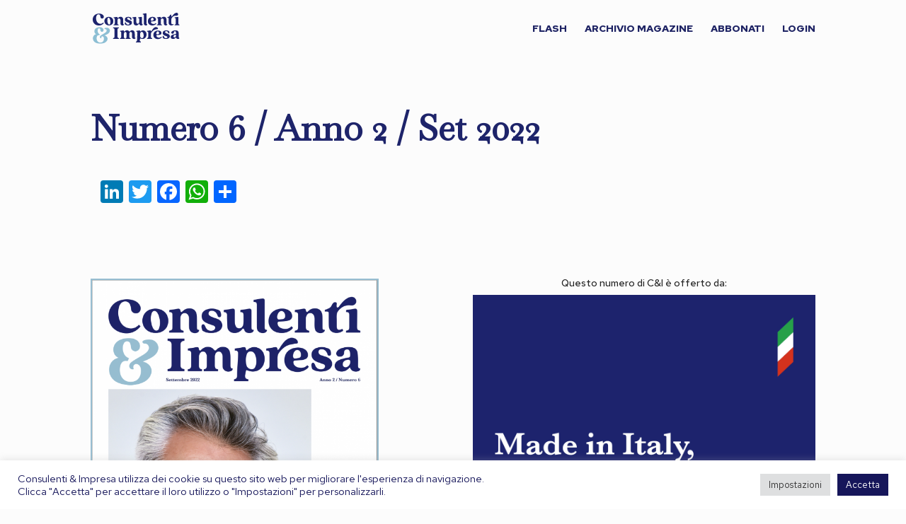

--- FILE ---
content_type: text/html; charset=utf-8
request_url: https://www.google.com/recaptcha/api2/aframe
body_size: 266
content:
<!DOCTYPE HTML><html><head><meta http-equiv="content-type" content="text/html; charset=UTF-8"></head><body><script nonce="QAb6hl2S6Cas2LWeq6KPNA">/** Anti-fraud and anti-abuse applications only. See google.com/recaptcha */ try{var clients={'sodar':'https://pagead2.googlesyndication.com/pagead/sodar?'};window.addEventListener("message",function(a){try{if(a.source===window.parent){var b=JSON.parse(a.data);var c=clients[b['id']];if(c){var d=document.createElement('img');d.src=c+b['params']+'&rc='+(localStorage.getItem("rc::a")?sessionStorage.getItem("rc::b"):"");window.document.body.appendChild(d);sessionStorage.setItem("rc::e",parseInt(sessionStorage.getItem("rc::e")||0)+1);localStorage.setItem("rc::h",'1768713727931');}}}catch(b){}});window.parent.postMessage("_grecaptcha_ready", "*");}catch(b){}</script></body></html>

--- FILE ---
content_type: text/css
request_url: https://consulentieimpresa.it/J2022/wp-content/et-cache/509/et-core-unified-deferred-509.min.css?ver=1768368892
body_size: 45
content:
.et_pb_section_3.et_pb_section{padding-top:20px}.et_pb_section_4.et_pb_section{padding-top:20px;background-color:#fcfcfc!important}.et_pb_text_5{margin-bottom:-1px!important}.et_pb_image_2{width:100%;max-width:100%!important;text-align:center}.et_pb_image_2 .et_pb_image_wrap,.et_pb_image_2 img{width:100%}.et_pb_image_3{text-align:left;margin-left:0}@media only screen and (min-width:981px){.et_pb_image_3,.et_pb_code_0{display:none!important}}@media only screen and (max-width:980px){.et_pb_section_3.et_pb_section,.et_pb_section_4.et_pb_section{padding-top:20px}.et_pb_image_3 .et_pb_image_wrap img{width:auto}}@media only screen and (min-width:768px) and (max-width:980px){.et_pb_image_3,.et_pb_code_0{display:none!important}}@media only screen and (max-width:767px){.et_pb_section_3.et_pb_section,.et_pb_section_4.et_pb_section{padding-top:0px;margin-top:0px}.et_pb_image_2{display:none!important}.et_pb_image_3 .et_pb_image_wrap img{width:auto}}

--- FILE ---
content_type: image/svg+xml
request_url: https://consulentieimpresa.it/J2022/wp-content/uploads/2022/08/Logo_ConsImpresa.svg
body_size: 5359
content:
<?xml version="1.0" encoding="UTF-8"?><svg id="a" xmlns="http://www.w3.org/2000/svg" viewBox="0 0 846.04 296.23"><defs><style>.b{fill:#8dbfd4;}.c{fill:#1d246e;}</style></defs><path class="b" d="M68.56,205.96c-1.31,3.29-2.48,6.23-3.67,9.24-3.94,0-7.96-.75-11.61,.16-6.89,1.73-10.83,7.41-12.95,14.27-2.84,9.21-3.06,19.79-.5,29.1,2.08,7.56,6.24,14.58,12.14,19.35,6.68,5.39,15.18,7.37,23.43,7.12,5.72-.17,11.49-1.28,16.66-3.9,11.07-5.61,16.2-17.87,16.94-30.47,.38-6.46-.45-13.28-3.96-18.55-3.51-5.27-10.22-8.43-15.84-6.06-5.92,2.49-7.77,10.57-4.16,15.83-2.57,2.33-7.75,1.14-10.34-.52-2.92-1.87-4.95-5.32-5.07-8.96-.28-8.3,7.1-13.78,12.92-17.58,11.36-7.42,23.16-13.86,34.72-20.88,9.18-5.57,24.41-17.76,16.48-30.86-1.39-2.3-3.48-4.11-5.85-5.13-2.78-1.19-5.88-.64-8.78-1.34-2.73-.66-5.51-3.15-5.01-6.1,.44-2.62,3.12-3.98,5.49-4.79,9.61-3.27,20.23-4.28,29.69-.54,9.46,3.74,17.4,12.9,18.23,23.67,.62,8.07-2.73,16.07-7.74,22.13-5.01,6.06-11.56,10.43-18.25,14.2-8.56,4.82-17.52,8.81-26.74,11.92,12.05,2.34,24.18,9.81,28.33,22.14,5.18,15.38-3.35,31.37-14.79,40.39-6.25,4.93-13.47,8.3-20.87,10.82-21.74,7.4-44.75,7.29-66.64,.75-8.51-2.54-16.79-6.42-23.63-12.41-13.6-11.92-19.05-32.45-12.48-50.08,3.95-10.61,12.09-18.56,22.12-22.31,2.2-.82,4.53-1.24,7.17-1.94-1.77-.88-3.34-1.53-4.79-2.4-13.85-8.18-17.34-29.93-7.09-44.42,6.44-9.11,15.47-13.93,25.54-16.54,15.94-4.14,39.32-5.03,52.01,8.36,8.96,9.45,8.89,27.58-4.65,32.25-9.56,3.3-19.15-3.52-20.07-14.08-.27-3.07-.59-6.17-1.32-9.13-1.19-4.85-3.99-8.25-8.86-9.09-5.04-.87-9.58,.6-12.36,5.17-1.95,3.2-3.46,7.07-3.95,10.83-1.07,8.11-.32,16.19,2.91,23.81,3.03,7.17,7.92,12.31,14.74,15.34,.71,.31,1.39,.7,2.44,1.23"/><path class="c" d="M619.72,197.45c-.2,5.43,1.8,9.78,6.59,9.39,3.54-.29,7.09-.66,10.6-1.22,4.15-.66,8.33-2.53,9.21-7.03,1.61-8.19-1.79-19.68-11.45-20.36-8.85-.62-14.63,10.64-14.95,19.22m53.13,36.72c-1.75,3.48-4.43,6.04-7.46,8.22-12.38,8.92-26.18,11.36-41.03,8.72-11.32-2.01-20.81-7.13-27.29-16.85-5.96-8.94-7.27-18.93-5.8-29.37,2.74-19.45,17.47-30.77,35.18-33.91,10.32-1.83,20.46-1.25,29.96,3.54,8.94,4.51,14.07,11.53,13.53,22.01-.3,5.78-3.1,9.78-8.2,12.26-5.33,2.6-11.16,3.08-16.93,3.64-6.22,.6-12.46,1.05-18.69,1.57-4.02,.34-5.7,2.55-5.17,6.67,1.04,7.99,6.13,12.63,13.2,15.27,12.31,4.6,23.66,3.21,33.56-6.37l5.14,4.61Z"/><path class="c" d="M786.87,226.34c-.01,3.88,1.29,7.34,5.03,8.88,11.32,4.63,21.37-7.91,20.17-18.48-.15-1.31-.57-2.62-1.41-3.64-3.76-4.56-13.16-1.05-17.19,1.47-4.15,2.6-6.6,6.88-6.61,11.77m58.65,13.45c.63-.04-.36,4.65-.56,5.08-1.88,4.02-7.18,5.63-11.25,6.06-4.44,.47-9.06-.12-13.05-2.16-3.98-2.03-7.26-5.57-8.54-9.86-.21-.69-.53-1.55-1.25-1.59-.44-.02-.82,.3-1.15,.6-5.61,5.22-10.75,10.04-18.38,11.98-7.19,1.83-15.22,1.25-21.86-2.16-7.34-3.77-9.98-10.97-9.25-18.5,.83-8.55,6.4-13.33,13.56-16.78,8.63-4.16,17.93-6.06,27.25-7.84,2.09-.4,4.19-.77,6.26-1.29,2.33-.59,3.84-2.01,4.13-4.55,.63-5.53,.31-11-1.38-16.3-1.32-4.13-4.41-6.04-8.89-5.86-4.9,.2-8.11,2.4-9.19,6.51-.45,1.71-.72,3.51-.79,5.28-.17,4.52-1.76,8.15-5.84,10.31-5.39,2.86-13.8,3.15-18.01-1.98-6.69-8.16,1.71-17.73,8.96-21.53,12.4-6.5,28.08-7.78,41.73-5.76,6.03,.89,11.69,3.71,15.1,8.91,4.3,6.55,4.35,15.09,4.83,22.64,.62,9.63,.26,19.24,.26,28.86,0,1.03,0,2.07,.03,3.1,.15,5.39,2.03,7.15,7.28,6.82"/><path class="c" d="M713.28,250.9c-8.83,.05-17.18-1.84-25.06-5.86-2.39-1.22-4.05-2.81-4.85-5.46-1.25-4.16-2.63-8.26-1.84-12.7,.6-3.35,2.31-5.1,5.12-5.27,3.08-.19,4.82,1.24,6.13,4.41,1.28,3.09,2.61,6.23,4.43,9.02,5.67,8.65,16.75,9.64,24.31,6.64,4.87-1.93,8.38-10.04,3.57-13.92-.94-.76-2.06-1.24-3.18-1.69-10.09-4.13-21.04-6.15-30.03-12.66-11.84-8.58-12.51-23.81-5.82-32.69,4.16-5.53,9.94-8.66,16.46-10.32,12.94-3.28,25.49-1.99,37.58,3.74,2.96,1.4,4.69,3.53,5.63,6.62,1.09,3.58,1.91,7.15,1.65,10.93-.23,3.27-1.93,5.61-4.42,5.94-3.68,.48-5.81-.73-7.01-4.24-1.54-4.47-3.47-8.7-6.86-12.08-4.59-4.57-10.22-6.13-16.5-5.12-6.77,1.08-9.59,9.09-5.33,14.81,2.28,3.06,5.53,4.66,9.07,5.77,5.31,1.66,10.71,3.05,15.9,5.03,3.43,1.31,6.8,3.1,9.76,5.26,13.69,9.99,12.04,29.42-3.09,37.81-7.97,4.42-16.62,5.97-25.63,6.03"/><path class="c" d="M198.64,140.38v6.98c1.13,.21,2.02,.35,2.89,.53,7.23,1.53,10.31,5.31,10.31,12.65v69.07c0,7.34-3.08,11.12-10.31,12.65-.87,.18-1.76,.32-2.89,.53v6.98h56.49v-6.98c-1.13-.21-2.02-.35-2.89-.53-7.23-1.53-10.31-5.31-10.31-12.65v-69.07c0-7.34,3.08-11.12,10.31-12.65,.87-.18,1.76-.32,2.89-.53v-6.98h-56.49Z"/><path class="c" d="M357.11,230.66c0,9.52,3.32,11.43,11.1,12.48v6.63h-48.22v-6.63c7.78-1.05,9.99-3.7,10.08-12.48v-32.16c-.07-2.89-1.23-5.96-2.6-8.58-4.07-7.81-13.9-8.49-19.33-1.53-2.63,3.38-3.87,7.34-3.96,11.51l-.17,30.75c.09,8.77,2.3,11.43,10.08,12.48v6.63h-47.84v-6.64c7.78-1.05,11.1-2.95,11.1-12.48l.08-37.81c0-.55,0-1.1,0-1.65-.02-8.67-2.02-10.72-10.81-10.87v-6.58c5.77-.96,11.59-1.94,17.4-2.9,4-.66,8-1.39,12.02-1.86,1.3-.15,2.76,0,4.02,.33,1.1,.29,2.17,.87,2.85,1.79,1.45,1.98,.78,4.65,1.66,6.83,1.05,2.6,3.58,3.01,5.53,1.01,5.35-5.53,11.6-9.66,19.35-10.78,4.57-.66,9.29-.23,13.69,1.2,4.66,1.51,7.69,4.1,10.86,7.76,2.92,3.38,5.36,3.72,8.34,.51,8.62-9.27,19.2-11.59,31.11-8.45,7.06,1.86,11.73,7.71,13.92,14.48,2.35,7.27,2.28,15.24,2.34,22.8,.07,8.14-.03,16.29-.01,24.43,0,1.83,.2,3.68,.66,5.45,.26,1.01,.72,2.01,1.54,2.66,1.44,1.14,3.21,.78,4.89,.8,1.09,.01-.16,4.6-.39,5.05-2.92,5.57-11.99,6.98-17.57,5.98-4.12-.74-7.97-2.81-10.92-5.77-3.34-3.36-4.62-7.79-4.67-12.49-.11-10.25-.03-20.51-.06-30.76-.01-3.96-.73-7.8-2.5-11.37-4.23-8.51-14.73-9.24-20.15-1.4-2.22,3.2-3.31,6.86-3.38,10.67l-.04,30.95Z"/><path class="c" d="M493.55,233.52c-.95,2.39-2.23,4.69-4.11,6.44-2.63,2.45-6.26,3.18-9.76,2.9-.96-.08-1.91-.22-2.84-.44-6.43-1.49-11.54-6.34-13.54-12.61-1.27-3.97-1.43-8.45-1.67-12.58-.27-4.68-.21-9.39,.36-14.05,1.14-9.37,4.71-20.97,16.43-20.19,6.69,.45,11.29,5.3,13.88,11.14,2.72,6.13,3.68,13.01,4.04,19.66,.06,1.11,.09,2.23,.09,3.36,0,5.57-.83,11.2-2.89,16.38m26.41-46.13c-4.11-8.17-11.44-14.35-20.15-17.11-5.77-1.83-12.03-2.13-17.94-.81-6.36,1.43-11,4.76-15.96,8.8-.42,.34-.85,.69-1.35,.88-.51,.19-1.11,.21-1.56-.08-.47-.31-.69-.88-.85-1.43-.63-2.14-.29-4.81-1.72-6.64-1.56-1.99-4.37-2.41-6.73-2.06-5.78,.86-11.54,1.83-17.31,2.77-4.04,.66-8.08,1.36-12.1,2.04v6.94c1.41,0,2.71-.08,4,.02,3.95,.31,6.45,2.81,6.76,6.75,.1,1.23,.1,2.48,.1,3.71,0,24.01-3.23,48.02-3.24,72.03-.09,8.77-2.53,12.42-10.31,13.47v6.63h48.22v-6.63c-7.78-1.05-11.1-2.95-11.1-12.48l3.19-15.79c0-1.74,1.16-2.51,2.8-2.06,2.38,.65,4.72,1.44,7.05,2.27,14.72,5.27,31.53,1.28,41.91-9.98,11.68-12.68,14.33-35.22,6.28-51.24"/><path class="c" d="M610.55,137.79c-15.15,3.65-23.81,16.39-32.37,28.74-1.25,1.81-7.66,14.69-10.61,10.71-.37-2.45-.05-5.18-2.03-6.93-1.67-1.48-4.11-1.66-6.22-1.36-5.78,.83-11.54,1.82-17.31,2.76-4.04,.66-8.08,1.36-12.07,2.04v6.9c.72,0,1.32,0,1.92,0,6.2,0,8.77,2.24,8.86,8.47,.17,11.49,.09,22.98,.08,34.47l-.03,6.04c-.09,8.77-2.53,12.42-11.36,13.47v6.63h50.31v-6.63c-8.82-1.05-12.15-2.95-12.15-12.48l.02-26.37c.12-3.58,.85-7.2,1.84-10.67,4.75-9.97,15.29-20.39,23.85-26,11.22-7.35,24.34-9.25,37.69-10.58,1.15-.12,2.36-.23,3.32-.87,1.29-.87,1.83-2.54,1.75-4.1-.61-11.04-15.76-16.6-25.49-14.26"/><path class="c" d="M96.14,110.35c-.42,.32-.84,.63-1.26,.93-4.86,3.5-10.23,6.29-15.9,8.21-5.77,1.96-12.03,2.8-18.11,2.84-6.17,.04-12.35-.8-18.3-2.44-4.55-1.25-8.97-2.98-13.15-5.16-1.29-.67-2.55-1.39-3.79-2.15-.45-.28-.9-.56-1.34-.85-.07-.05-.15-.09-.22-.14C10.46,102.66,2.76,89.82,.65,73.75c-2.01-15.31,.5-29.69,9.86-42.38C18.81,20.13,30.25,13.6,43.65,10.39c12.88-3.09,25.81-3.16,38.58,.71,7.51,2.28,14.28,5.91,19.44,11.99,5.28,6.22,7.89,13.29,5.56,21.41-2.2,7.7-8.98,11.63-17.7,10.69-7.71-.83-12.77-6.2-13.82-14.22-.59-4.52-1.16-9.16-2.65-13.42-5.51-15.7-23.92-14.59-31.47-5.62-4.83,5.74-7,12.54-7.92,19.72-1.49,11.71-1.01,23.36,2.98,34.61,5.08,14.32,14.18,24.78,29.47,28.5,6.18,1.5,12.58,1.65,18.72-.11,5.61-1.61,10.81-4.64,14.93-8.78,.12-.12,2.1-2.22,1.93-2.34,1.96,1.64,3.92,3.29,5.88,4.93,.19,.16-2.53,3.55-2.8,3.88-.94,1.11-2,2.15-3.04,3.16-1.77,1.73-3.64,3.34-5.61,4.84"/><path class="c" d="M625.72,44.49c6.54-1.08,13.01-2.16,19.49-3.21,3.59-.58,7.17-1.36,10.78-1.6,3.36-.23,5.98,.96,6.94,4.36,.52,1.85,.65,3.86,1.65,5.5,.38,.63,.94,1.21,1.66,1.33,.69,.11,1.38-.23,1.92-.67,4.95-4,9.35-8.55,15.71-10.25,9.34-2.49,20.03-2.07,27.33,5,7.72,7.48,7.5,18.87,7.65,28.86,.15,9.96-.01,19.93,.18,29.9,.11,5.55,1.67,6.85,7.11,6.78,.2,0,.21,1.96,.19,2.15-.06,.79-.25,1.56-.58,2.28-.57,1.27-1.54,2.31-2.61,3.2-2.19,1.83-4.94,2.94-7.74,3.41-7.1,1.2-15.44-1.62-19.56-7.71-1.9-2.81-2.82-6.14-3.13-9.48-.93-9.94-.26-20.08-.33-30.06-.03-4.81-.78-9.47-3.51-13.63-5.59-8.51-17.12-8.41-22.49,.24-2.11,3.39-3.11,7.15-3.14,11.11-.08,9.62-.12,19.24-.04,28.86,.08,9.25,1.64,11.05,10.8,12.92v6.34h-48.49v-6.33c.99-.22,1.99-.47,2.99-.67,5.43-1.06,7.96-3.6,8.03-9.19,.17-15.08,.14-30.16,.03-45.24-.03-4.21-2.33-6.46-6.5-7.16-1.36-.23-2.75-.28-4.34-.43v-6.6Z"/><path class="c" d="M203.89,44.58c6.54-1.08,13.01-2.16,19.48-3.21,3.59-.58,7.17-1.36,10.78-1.61,3.36-.23,5.98,.96,6.94,4.36,.52,1.85,.65,3.86,1.65,5.5,.38,.63,.94,1.21,1.66,1.33,.69,.11,1.38-.23,1.92-.67,4.95-4,9.35-8.55,15.71-10.25,9.34-2.49,20.03-2.07,27.33,5,7.72,7.48,7.5,18.87,7.65,28.86,.15,9.96-.01,19.93,.18,29.9,.11,5.55,1.67,6.85,7.11,6.78,.2,0,.21,1.96,.19,2.15-.05,.79-.25,1.56-.57,2.28-.57,1.27-1.54,2.31-2.61,3.2-2.19,1.83-4.94,2.94-7.74,3.41-7.1,1.2-15.44-1.62-19.56-7.71-1.9-2.81-2.81-6.14-3.13-9.48-.93-9.94-.26-20.08-.33-30.06-.03-4.81-.78-9.47-3.51-13.63-5.59-8.51-17.12-8.41-22.49,.24-2.11,3.39-3.11,7.15-3.14,11.11-.08,9.62-.12,19.24-.04,28.86,.07,9.25,1.64,11.05,10.8,12.92v6.34h-48.49v-6.33c.99-.22,1.99-.47,2.99-.67,5.43-1.06,7.97-3.6,8.03-9.19,.17-15.08,.14-30.16,.03-45.24-.03-4.21-2.33-6.46-6.5-7.16-1.36-.23-2.75-.28-4.34-.43v-6.6Z"/><path class="c" d="M386.96,51.23v-6.73c6.51-1.08,12.97-2.16,19.44-3.21,3.68-.59,7.34-1.35,11.05-1.61,4.19-.29,6.2,1.61,6.79,5.8,.16,1.11,.18,2.24,.18,3.37,.01,11.62-.13,23.24,.08,34.85,.07,3.93,.6,7.96,1.68,11.74,1.87,6.57,6.85,10.21,12.87,10.18,6.58-.03,11.17-4.76,13.05-10.78,1.57-5.02,1.54-10.58,1.6-15.79,.06-5.92-.03-11.84-.05-17.77,0-1.12-.17-2.24-.36-3.35-.64-3.79-2.71-5.77-6.54-6.26-1.28-.17-2.57-.26-4-.4v-6.78c6.45-1.07,12.83-2.16,19.23-3.19,3.68-.6,7.35-1.36,11.05-1.61,4.33-.29,6.42,1.7,6.92,5.96,.14,1.2,.18,2.42,.18,3.63,.01,16.9,0,33.81,.01,50.71,0,1.47,.05,2.95,.14,4.42,.33,4.91,2.02,6.36,7.04,6,.92,3.16-.53,5.46-2.7,7.52-5.12,4.86-21.52,5.68-26.92-3.27-.93-1.54-1.36-3.37-2.24-4.94-.71-1.27-1.61-3.12-2.68-3.32-1.04-.19-2.74,1.15-3.58,2.25-5.93,7.74-15.4,12.74-25.27,12.88-10.9,.15-21.02-5.4-24.05-16.31-.41-1.46-.67-2.96-.82-4.47-.84-8.86-.88-17.79-1.15-26.69-.13-4.42,0-8.84-.03-13.26-.04-6.23-2.22-8.63-8.38-9.26-.77-.08-1.54-.16-2.56-.27"/><path class="c" d="M172.71,88.85c.03-.92,.04-1.85,.04-2.77-.05-6.57-1.05-13.13-2.98-19.42-1.83-5.96-4.23-12.7-9.08-16.86-4.54-3.89-10.86-3.18-13.97,1.9-1.58,2.59-2.65,5.65-3.25,8.64-2.49,12.43-.94,25.9,3.13,37.83,2.25,6.59,7.36,16.84,15.93,14.9,5.1-1.16,7.01-5.52,8.19-10.13,1.17-4.61,1.83-9.34,1.99-14.1m-16.6-49.53c13.36,.38,24.46,3.55,33.44,12.25,11.88,11.5,14.4,31.31,8.08,46.26-4.63,10.95-14.25,18.68-25.64,21.68-21.99,5.81-47.08-2.08-55.62-24.63-5.86-15.46-1.96-33.99,10.47-45.07,8.46-7.54,18.42-9.28,29.26-10.5"/><path class="c" d="M566.52,66.78c-.2,5.43,1.79,9.78,6.59,9.39,3.54-.29,7.09-.66,10.6-1.22,4.15-.66,8.33-2.53,9.21-7.03,1.61-8.19-1.79-19.68-11.45-20.36-8.85-.62-14.63,10.64-14.95,19.22m53.13,36.72c-1.75,3.48-4.43,6.04-7.46,8.22-12.38,8.92-26.18,11.36-41.03,8.72-11.32-2.01-20.81-7.13-27.29-16.85-5.96-8.94-7.27-18.93-5.8-29.37,2.74-19.45,17.47-30.77,35.18-33.91,10.32-1.83,20.46-1.25,29.96,3.54,8.94,4.51,14.07,11.53,13.53,22.01-.3,5.78-3.1,9.78-8.2,12.26-5.33,2.6-11.16,3.08-16.93,3.64-6.22,.6-12.46,1.05-18.69,1.57-4.02,.34-5.7,2.55-5.17,6.67,1.04,7.98,6.13,12.63,13.2,15.27,12.31,4.6,23.66,3.21,33.56-6.37l5.14,4.61Z"/><path class="c" d="M344.48,121.39c-9.3,.09-17.91-1.79-25.96-6.16-1.94-1.05-3.24-2.38-3.95-4.51-1.44-4.3-2.8-8.57-2.06-13.18,.53-3.31,2.3-5.11,5.11-5.32,2.99-.22,4.61,1.18,6.04,4.24,1.74,3.74,3.45,7.62,5.94,10.86,5.56,7.23,16.27,7.63,22.87,4.92,3.73-1.53,5.41-4.54,5.56-8.61,.14-3.93-2.2-6-5.31-7.17-10.01-3.78-20.91-6.43-29.86-12.53-7.68-5.23-11.01-14.03-9.71-23.1,1.29-9.01,7.16-14.75,15.28-17.92,14.61-5.7,29.04-4.54,43.09,2.28,2.4,1.17,3.93,2.87,4.78,5.44,1.39,4.23,2.6,8.47,1.76,12.96-.57,3.03-2.19,4.53-4.71,4.77-3.13,.3-5.04-.9-6.33-3.84-1.24-2.85-2.3-5.82-3.9-8.46-4.16-6.83-10.33-10.03-18.41-9.28-3.52,.33-6.39,1.65-7.7,5.2-1.44,3.91-1.14,7.83,2.05,10.53,12.44,10.54,36.07,7.94,41.84,25.75,3.62,11.19-.9,21.72-11.76,27.52-7.76,4.15-16.13,5.67-24.66,5.6"/><path class="c" d="M531.8,110.56c.85,3.49-.65,5.9-3.13,7.82-8.77,6.8-24.8,2.7-28.8-7.57-1.12-2.89-1.48-6.23-1.5-9.37-.12-24.17-.06-48.34-.07-72.52,0-.78,.01-1.56,0-2.34-.14-7.09-2.7-9.59-9.88-9.66-.34,0-.68-.05-1.22-.09v-6.67c6.41-1.08,12.87-2.17,19.34-3.25,2.82-.47,5.64-.92,8.46-1.39,5.45-.9,9.65,.25,9.62,7.8-.15,29.02-.06,58.05-.05,87.07,0,1.38,.02,2.78,.23,4.14,.76,4.99,1.88,5.94,6.99,6.02"/><path class="c" d="M816.79,.01c-16.45,.61-30.95,16.69-39.92,28.99-1.52,2.08-6.79,9.85-9.6,5.8-1.88-2.71-1.02-6.95-.86-10.01,.03-.6,.07-1.19,.07-1.79,0-1.1-.01-2.27-.62-3.19-1.64-2.48-5.94-2.29-8.26-1.12-2.68,1.35-4.52,4.03-6.17,6.44-1.44,2.11-2.2,4.58-3.59,6.71-1.32,2-3.14,3.64-5.13,4.95-4.42,2.91-9.56,4.48-14.42,6.47-.68,.28-1.6,.88-1.7,1.46-.25,1.38-.08,2.84-.08,4.46,2.41,0,4.4,0,6.39,0,5.63,.03,6.94,1.27,6.97,6.87,.04,7.8-.04,15.6,.04,23.4,.07,7.18-.09,14.4,.55,21.54,1.05,11.7,10.42,18.8,21.66,20.09,7.02,.8,14.64-.72,20.88-4.02,1.58-.83,4.71-2.09,5.1-4.13,.35-1.81-1.76-3.81-2.79-5.03-.1-.12-.29-.15-.44-.23-1.01,.49-1.98,1.12-3.04,1.46-9.87,3.24-13.92,1.21-15.23-8.12-.07-.51-.08-1.04-.08-1.56-.01-7.71-.03-15.41-.04-23.12,0-7.53-1-15.67,1.75-22.88,2.08-5.44,7.04-10.82,11.43-14.53,7.62-6.45,17.06-10.49,26.94-10.67,6.64-.12,13.87,2.08,19.65-1.92,12.32-8.5,4.69-26.86-9.46-26.33"/><path class="c" d="M797.81,120.2v-6.63c7.78-1.04,11.1-2.95,11.1-12.48l.03-38.5c0-.87,.02-1.74-.04-2.6-.45-6.34-2.81-8.6-9.18-8.77-.51-.01-1.02,0-1.71,0v-6.73c6.43-1.07,12.82-2.15,19.22-3.19,3.67-.6,7.34-1.36,11.04-1.62,4.45-.31,6.68,1.74,6.95,6.16,.22,3.71,.14,7.45,.16,11.17l-.43,44.09c0,9.53,3.32,11.43,11.1,12.48v6.63h-48.23Z"/></svg>